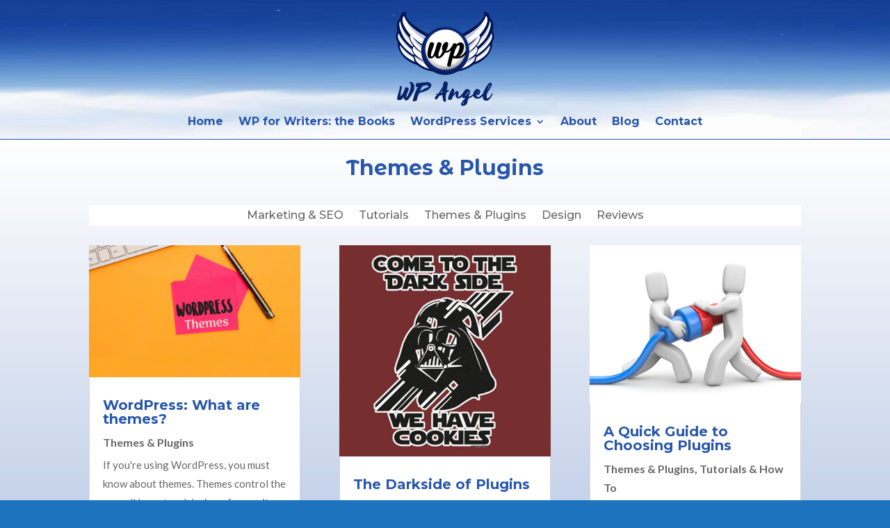

--- FILE ---
content_type: text/css; charset=utf-8
request_url: https://wpangel.net/wp-content/et-cache/global/et-divi-customizer-global.min.css?ver=1748527525
body_size: 1595
content:
body,.et_pb_column_1_2 .et_quote_content blockquote cite,.et_pb_column_1_2 .et_link_content a.et_link_main_url,.et_pb_column_1_3 .et_quote_content blockquote cite,.et_pb_column_3_8 .et_quote_content blockquote cite,.et_pb_column_1_4 .et_quote_content blockquote cite,.et_pb_blog_grid .et_quote_content blockquote cite,.et_pb_column_1_3 .et_link_content a.et_link_main_url,.et_pb_column_3_8 .et_link_content a.et_link_main_url,.et_pb_column_1_4 .et_link_content a.et_link_main_url,.et_pb_blog_grid .et_link_content a.et_link_main_url,body .et_pb_bg_layout_light .et_pb_post p,body .et_pb_bg_layout_dark .et_pb_post p{font-size:16px}.et_pb_slide_content,.et_pb_best_value{font-size:18px}h1,h2,h3,h4,h5,h6{color:#2757ac}#et_search_icon:hover,.mobile_menu_bar:before,.mobile_menu_bar:after,.et_toggle_slide_menu:after,.et-social-icon a:hover,.et_pb_sum,.et_pb_pricing li a,.et_pb_pricing_table_button,.et_overlay:before,.entry-summary p.price ins,.et_pb_member_social_links a:hover,.et_pb_widget li a:hover,.et_pb_filterable_portfolio .et_pb_portfolio_filters li a.active,.et_pb_filterable_portfolio .et_pb_portofolio_pagination ul li a.active,.et_pb_gallery .et_pb_gallery_pagination ul li a.active,.wp-pagenavi span.current,.wp-pagenavi a:hover,.nav-single a,.tagged_as a,.posted_in a{color:#2757ac}.et_pb_contact_submit,.et_password_protected_form .et_submit_button,.et_pb_bg_layout_light .et_pb_newsletter_button,.comment-reply-link,.form-submit .et_pb_button,.et_pb_bg_layout_light .et_pb_promo_button,.et_pb_bg_layout_light .et_pb_more_button,.et_pb_contact p input[type="checkbox"]:checked+label i:before,.et_pb_bg_layout_light.et_pb_module.et_pb_button{color:#2757ac}.footer-widget h4{color:#2757ac}.et-search-form,.nav li ul,.et_mobile_menu,.footer-widget li:before,.et_pb_pricing li:before,blockquote{border-color:#2757ac}.et_pb_counter_amount,.et_pb_featured_table .et_pb_pricing_heading,.et_quote_content,.et_link_content,.et_audio_content,.et_pb_post_slider.et_pb_bg_layout_dark,.et_slide_in_menu_container,.et_pb_contact p input[type="radio"]:checked+label i:before{background-color:#2757ac}a{color:#2757ac}.et_secondary_nav_enabled #page-container #top-header{background-color:#2757ac!important}#et-secondary-nav li ul{background-color:#2757ac}#main-footer .footer-widget h4,#main-footer .widget_block h1,#main-footer .widget_block h2,#main-footer .widget_block h3,#main-footer .widget_block h4,#main-footer .widget_block h5,#main-footer .widget_block h6{color:#2757ac}.footer-widget li:before{border-color:#2757ac}#footer-widgets .footer-widget li:before{top:10.6px}body .et_pb_button{font-size:24px}body.et_pb_button_helper_class .et_pb_button,body.et_pb_button_helper_class .et_pb_module.et_pb_button{}body .et_pb_button:after{font-size:38.4px}body .et_pb_bg_layout_light.et_pb_button:hover,body .et_pb_bg_layout_light .et_pb_button:hover,body .et_pb_button:hover{color:#2757ac!important;border-color:rgba(39,87,172,0)!important;border-radius:25px}h1,h2,h3,h4,h5,h6,.et_quote_content blockquote p,.et_pb_slide_description .et_pb_slide_title{font-weight:bold;font-style:normal;text-transform:none;text-decoration:none}body.home-posts #left-area .et_pb_post h2,body.archive #left-area .et_pb_post h2,body.search #left-area .et_pb_post h2,body.single .et_post_meta_wrapper h1{font-weight:bold;font-style:normal;text-transform:none;text-decoration:none}@media only screen and (min-width:981px){.et_fixed_nav #page-container .et-fixed-header#top-header{background-color:#2757ac!important}.et_fixed_nav #page-container .et-fixed-header#top-header #et-secondary-nav li ul{background-color:#2757ac}}@media only screen and (min-width:1350px){.et_pb_row{padding:27px 0}.et_pb_section{padding:54px 0}.single.et_pb_pagebuilder_layout.et_full_width_page .et_post_meta_wrapper{padding-top:81px}.et_pb_fullwidth_section{padding:0}}	h1,h2,h3,h4,h5,h6{font-family:'Montserrat Alternates',Helvetica,Arial,Lucida,sans-serif}body,input,textarea,select{font-family:'Montserrat',Helvetica,Arial,Lucida,sans-serif}.blog-slider-02 .et_pb_slider .et_pb_container{width:100%;max-width:100%;margin:0}.blog-slider-02 .et_pb_slide{padding:0}.blog-slider-02 .et_pb_slide_description{width:55%;min-height:100%;height:100%;padding:25% 5% 15% 15%!important;margin:0;background:rgba(255,255,255,.7)}.blog-slider-02 .et_pb_slide_description .et_pb_slide_title{margin-top:20px}.blog-slider-02 .et_pb_media_alignment_center .et_pb_slide_image{top:auto;bottom:0;height:100%;width:45%}.blog-slider-02 .et-pb-active-slide .et_pb_slide_description{-webkit-animation-name:fadeIn;animation-name:fadeIn}.blog-slider-02 .et-pb-active-slide .et_pb_slide_image,.blog-slider-02 .et_pb_slide:first-child .et_pb_slide_image img.active{-webkit-animation-name:fadeIn;animation-name:fadeIn}.blog-slider-02 .post-meta{position:absolute;top:5%;width:35%}.blog-slider-02 .author,.blog-slider-02 .published{margin:0 15px 0 20px}.blog-slider-02 .post-meta a[rel~="category"]{margin:0 0 0 20px}.blog-slider-02 .author a:before,.blog-slider-02 .published:before,.blog-slider-02 .post-meta a[rel~="category"]:before,.blog-slider-02 .post-meta a[rel~="category"]:after{font-family:'ETModules';color:#43B152;margin-right:5px;margin-left:-20px}.blog-slider-02 .author a:before{content:'\e08a'}.blog-slider-02 .published:before{content:'\e023'}.blog-slider-02 .post-meta a[rel~="category"]:before{content:'\e07c'}.blog-slider-02 .post-meta a[rel~="category"]:after{content:'\77';margin-left:20px}.blog-slider-02 .et-pb-arrow-prev,.blog-slider-02 .et_pb_slider:hover .et-pb-arrow-prev,.blog-slider-02 .et-pb-arrow-next,.blog-slider-02 .et_pb_slider:hover .et-pb-arrow-next{opacity:1;left:0!important;height:50%;width:10%;margin-top:0;color:#fff!important}.blog-slider-02 .et-pb-arrow-prev,.blog-slider-02 .et_pb_slider:hover .et-pb-arrow-prev{top:0;background:#43B152}.blog-slider-02 .et-pb-arrow-next,.blog-slider-02 .et_pb_slider:hover .et-pb-arrow-next{bottom:0;background:#222}.blog-slider-02 .et-pb-arrow-prev *,.blog-slider-02 .et-pb-arrow-next *,.blog-slider-02 .et-pb-arrow-prev:before,.blog-slider-02 .et-pb-arrow-next:before{-webkit-transition:all .3s ease;transition:all .3s ease}.blog-slider-02 .et-pb-arrow-prev span,.blog-slider-02 .et-pb-arrow-next span{display:block;font-size:.8vw;line-height:1vw;padding:0 8%;font-weight:bold;letter-spacing:1px;text-transform:uppercase;position:absolute;text-align:center;width:100%}.blog-slider-02 .et-pb-arrow-prev span{bottom:10%}.blog-slider-02 .et-pb-arrow-next span{top:10%}.blog-slider-02 .et-pb-arrow-prev:before,.blog-slider-02 .et-pb-arrow-next:before{position:absolute;display:block;text-align:center;width:100%}.blog-slider-02 .et-pb-arrow-prev:before{content:"￪";top:10%}.blog-slider-02 .et-pb-arrow-next:before{content:"￬";bottom:10%}.blog-slider-02 .et-pb-arrow-prev:hover:before,.blog-slider-02 .et-pb-arrow-prev:hover span{color:#595F6A!important}.blog-slider-02 .et-pb-arrow-next:hover:before,.blog-slider-02 .et-pb-arrow-next:hover span{color:#edb1de!important}.blog-slider-02 .et-pb-controllers{margin-left:-15%}.blog-slider-02 .et_pb_button_wrapper a.et_pb_more_button{text-transform:uppercase}@media all and (max-width:980px){.blog-slider-02 .et-pb-arrow-prev span,.blog-slider-02 .et-pb-arrow-next span{font-size:1vw;padding:0 10%}}@media all and (max-width:767px){.blog-slider-02 .et-pb-arrow-prev span,.blog-slider-02 .et-pb-arrow-next span{font-size:3vw;-webkit-transform:rotate(-90deg);transform:rotate(-90deg);-webkit-transform-origin:left top 0;transform-origin:left top 0;left:45%;width:400%}.blog-slider-02 .et-pb-arrow-prev span{top:100%!important}.blog-slider-02 .et-pb-arrow-next span{top:107%!important}.blog-slider-02 .et_pb_slide_description{width:100%}.blog-slider-02 .et_pb_slides .et_pb_slider_container_inner{display:block;height:100%;width:101%}.blog-slider-02 .et_pb_slide_content .post-meta{width:85%}.blog-slider-02 .et-pb-controllers{margin-left:0%}.blog-slider-02 .et-pb-arrow-prev:before,.blog-slider-02 .et-pb-arrow-next:before{content:" "}}@media all and (max-width:320px){.blog-slider-02 .et-pb-controllers{bottom:2%!important}.blog-slider-02 .et-pb-controllers{margin-left:-5%!important}}

--- FILE ---
content_type: text/css; charset=utf-8
request_url: https://wpangel.net/wp-content/et-cache/1371/et-core-unified-cpt-1371.min.css?ver=1748528075
body_size: 191
content:
div.et_pb_section.et_pb_section_0_tb_header{background-position:center top;background-image:url(https://wpangel.net/wp-content/uploads/2020/07/wpaclouds9901-20-400-scaled.jpg)!important}.et_pb_section_0_tb_header{border-bottom-width:1px;border-bottom-color:#2757ac;min-height:100px}.et_pb_section_0_tb_header.et_pb_section{padding-top:10px;padding-bottom:10px}.et_pb_row_0_tb_header.et_pb_row{padding-top:0px!important;padding-bottom:0px!important;padding-top:0px;padding-bottom:0px}.et_pb_image_0_tb_header{margin-top:0px!important;margin-bottom:0px!important;text-align:center}.et_pb_menu_0_tb_header.et_pb_menu ul li a{font-family:'Montserrat',Helvetica,Arial,Lucida,sans-serif;font-weight:700;font-size:16px;color:#2757ac!important}.et_pb_menu_0_tb_header.et_pb_menu{background-color:rgba(0,0,0,0)}.et_pb_menu_0_tb_header.et_pb_menu ul li.current-menu-item a,.et_pb_menu_0_tb_header.et_pb_menu .nav li ul.sub-menu li.current-menu-item a,.et_pb_menu_0_tb_header.et_pb_menu .et_mobile_menu a{color:#2757ac!important}.et_pb_menu_0_tb_header.et_pb_menu .nav li ul{background-color:#ffffff!important;border-color:#2757ac}.et_pb_menu_0_tb_header.et_pb_menu .et_mobile_menu{border-color:#2757ac}.et_pb_menu_0_tb_header.et_pb_menu .nav li ul.sub-menu a{color:#000000!important}.et_pb_menu_0_tb_header.et_pb_menu .et_mobile_menu,.et_pb_menu_0_tb_header.et_pb_menu .et_mobile_menu ul{background-color:#ffffff!important}.et_pb_menu_0_tb_header .et_pb_menu_inner_container>.et_pb_menu__logo-wrap,.et_pb_menu_0_tb_header .et_pb_menu__logo-slot{width:auto;max-width:100%}.et_pb_menu_0_tb_header .et_pb_menu_inner_container>.et_pb_menu__logo-wrap .et_pb_menu__logo img,.et_pb_menu_0_tb_header .et_pb_menu__logo-slot .et_pb_menu__logo-wrap img{height:auto;max-height:none}.et_pb_menu_0_tb_header .mobile_nav .mobile_menu_bar:before,.et_pb_menu_0_tb_header .et_pb_menu__icon.et_pb_menu__search-button,.et_pb_menu_0_tb_header .et_pb_menu__icon.et_pb_menu__close-search-button,.et_pb_menu_0_tb_header .et_pb_menu__icon.et_pb_menu__cart-button{color:#2757ac}@media only screen and (max-width:980px){.et_pb_section_0_tb_header{border-bottom-width:1px;border-bottom-color:#2757ac}.et_pb_image_0_tb_header .et_pb_image_wrap img{width:auto}}@media only screen and (max-width:767px){.et_pb_section_0_tb_header{border-bottom-width:1px;border-bottom-color:#2757ac}.et_pb_image_0_tb_header .et_pb_image_wrap img{width:auto}}